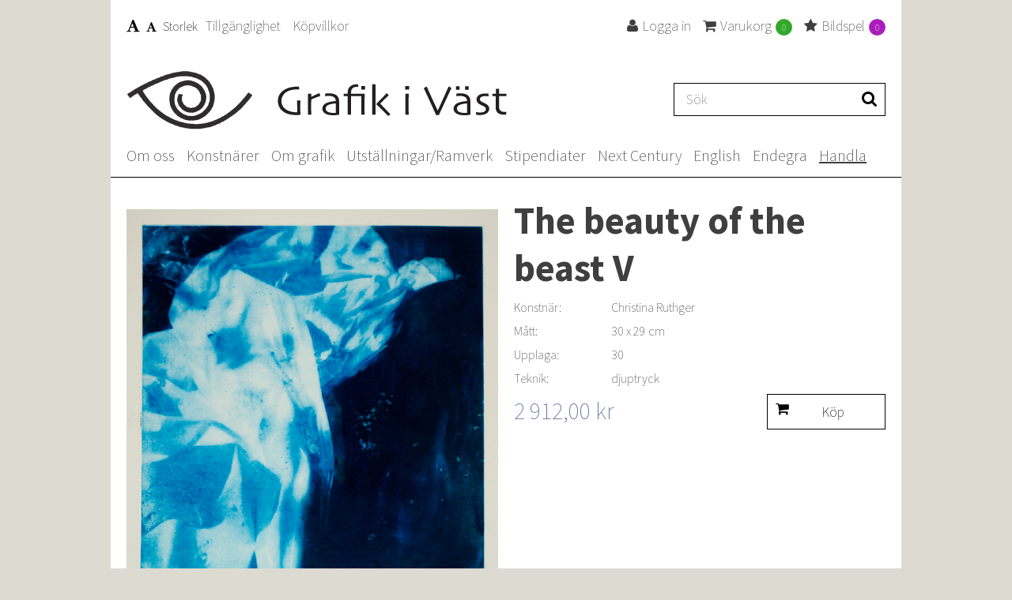

--- FILE ---
content_type: text/html;charset=utf-8
request_url: https://www.grafikivast.se/handla_grafik/the-beauty-of-the-beast-v-210224/
body_size: 4915
content:
<!doctype html>
<!--[if lt IE 7]>
<html class="no-js ie6 oldie" lang="sv"> <![endif]-->
<!--[if IE 7]>
<html class="no-js ie7 oldie" lang="sv"> <![endif]-->
<!--[if IE 8]>
<html class="no-js ie8 oldie" lang="sv"> <![endif]-->
<!--[if IE 9]>
<html class="no-js ie9 oldie" lang="sv"> <![endif]-->
<!--[if gt IE 9]><!-->
<html class="no-js" lang="sv"> <!--<![endif]-->
<head>
    <meta charset="utf-8">
    <meta http-equiv="X-UA-Compatible" content="IE=edge,chrome=1">
    <title>The beauty of the beast V - Grafik i Väst</title><meta name="description" content="Grafik i Väst"><meta name="keywords" content="">            <meta itemprop="name" content="Grafik i Väst">
                    <meta itemprop="description" content="Grafik i Väst">
                    <meta itemprop="image" content="https%3A%2F%2Fwww.grafikivast.se%3A443%2Fimages%2Fapple-touch-icon-114x114.png">
                <meta name="twitter:card" content="summary">

                    <meta name="twitter:site" content="Grafik i Väst">
                    <meta name="twitter:title" content="The beauty of the beast V">
                    <meta name="twitter:description" content="Grafik i Väst">
                    <meta name="twitter:image" content="https%3A%2F%2Fwww.grafikivast.se%3A443%2Fimages%2Fapple-touch-icon-114x114.png">
        <meta property="og:title" content="The beauty of the beast V"/>
<meta property="og:type" content="article"/>
<meta property="og:url" content="https%3A%2F%2Fwww.grafikivast.se%3A443%2Fhandla_grafik%2Fthe-beauty-of-the-beast-v-210224%2F"/>
<meta property="og:image" content="https%3A%2F%2Fwww.grafikivast.se%3A443%2Fimages%2Fapple-touch-icon-114x114.png"/>
<meta property="og:description" content="Grafik i Väst"/>
<link rel="alternate" type="application/rss+xml" title="RSS News Feed" href="https://www.grafikivast.se:443/feed/"><link rel="search" type="application/opensearchdescription+xml" href="/opensearch_101.xml" title="Search"><meta name="msapplication-config" content="none"><script>var dataLayer = []; var productName = ''</script><meta name="generator" content="Agera e-handel">    <meta name="google-site-verification" content="J3H6WzJ_LLyWgKi-LC-qWVI0QhK9clmbSl7UxndK0y8" />
    <meta name="viewport" content="width=device-width,initial-scale=1">

    <script src="/js/modernizr.js"></script>
    <link rel="stylesheet" href="/css/pinch.css">
    <link rel="stylesheet" href="//maxcdn.bootstrapcdn.com/font-awesome/4.3.0/css/font-awesome.min.css">
    <link rel="stylesheet" type="text/css" media="all" href="/css/style.css?f8c1b8a8"/>
    <link href='//fonts.googleapis.com/css?family=Source+Sans+Pro:200,700' rel='stylesheet' type='text/css'>
</head>

<body class="product-210224 product">
<script>
    try {
        if (sessionStorage.getItem('largeText') === '1') document.body.classList.add('largeText');
    } catch (e) {}
</script>
<div id="fb-root"></div>
<div id="container" class="col-sm-12">
    <nav class="mobile">
        <i id="navigation" class="fa fa-bars">Meny</i>

        <div class="mobile-wrapper">
            <ul><li class="menu-item-104 menu-depth-1 has-children"><a href="/om-oss/" >Om oss</a><ul><li class="menu-item-144 menu-depth-2 has-parent"><a href="/styrelse-och-andra/" >Styrelse och andra...</a></li><li class="menu-item-141 menu-depth-2 has-parent"><a href="/var-finns-vi/" >Var finns vi?</a></li><li class="menu-item-142 menu-depth-2 has-parent"><a href="/grafik-i-vasts-vanner/" >Grafik i Västs vänner</a></li><li class="menu-item-140 menu-depth-2 has-parent"><a href="/kop-grafik-hos-giv/" >Köp grafik hos GiV</a></li><li class="menu-item-143 menu-depth-2 has-parent"><a href="/ansokan-om-medlemskap/" >Ansökan om medlemskap</a></li><li class="menu-item-145 menu-depth-2 has-parent"><a href="/application-for-membership/" >Application for membership</a></li><li class="menu-item-153 menu-depth-2 has-parent"><a href="/ann-margret-lindells-stipendium/" >Ann-Margret Lindells stipendium</a></li><li class="menu-item-164 menu-depth-2 has-parent"><a href="/big-print-at-kkv-bohuslan/" >Big Print at KKV Bohuslän</a></li></ul></li><li class="menu-item-115 menu-depth-1"><a href="/konstnarer/" >Konstnärer</a></li><li class="menu-item-114 menu-depth-1 has-children"><a href="/om-grafik/" >Om grafik</a><ul><li class="menu-item-116 menu-depth-2 has-parent"><a href="/om-grafik/hogtryck/" >högtryck</a></li><li class="menu-item-117 menu-depth-2 has-parent"><a href="/om-grafik/djuptryck/" >djuptryck</a></li><li class="menu-item-118 menu-depth-2 has-parent"><a href="/om-grafik/plantryck/" >plantryck</a></li><li class="menu-item-119 menu-depth-2 has-parent"><a href="/om-grafik/genomtryck/" >genomtryck</a></li><li class="menu-item-126 menu-depth-2 has-parent"><a href="/om-grafik/artists-books/" >artist books</a></li><li class="menu-item-127 menu-depth-2 has-parent"><a href="/om-grafik/kvalitetsutskrifter/" >kvalitetsutskrifter</a></li><li class="menu-item-128 menu-depth-2 has-parent"><a href="/om-grafik/blandteknik/" >blandteknik</a></li><li class="menu-item-159 menu-depth-2 has-parent"><a href="https://www.youtube.com/watch?v=fylOAmKhjks" target="_blank">Panelsamtal om grafikens roll idag</a></li></ul></li><li class="menu-item-111 menu-depth-1"><a href="https://ramverk.se/" target="_blank">Utställningar/Ramverk</a></li><li class="menu-item-133 menu-depth-1"><a href="/stipendiater/" >Stipendiater</a></li><li class="menu-item-107 menu-depth-1 has-children"><a href="/next-century/" >Next Century</a><ul><li class="menu-item-147 menu-depth-2 has-parent"><a href="/info-pa-svenska/" >Info på Svenska</a></li><li class="menu-item-149 menu-depth-2 has-parent"><a href="/info-in-english/" >Info in English</a></li><li class="menu-item-150 menu-depth-2 has-parent"><a href="/bilder-images/" >Bilder / Images</a></li><li class="menu-item-170 menu-depth-2 has-parent"><a href="/overall-nc-movie/" >Overall NC movie</a></li></ul></li><li class="menu-item-109 menu-depth-1"><a href="/about-us/" >English</a></li><li class="menu-item-120 menu-depth-1"><a href="/endegra/" >Endegra</a></li><li class="menu-item-102 menu-depth-1 active"><a href="/handla_grafik/" >Handla</a></li></ul><ul><li class="menu-item-login menu-depth-1"><a href="/login/" ><i class="fa fa-user"></i>Logga in</a></li><li class="menu-item-checkout menu-depth-1"><a href="/varukorg/" ><i class="fa fa-shopping-cart"></i>Varukorg<span class="label checkout-label">0</span></a></li><li class="menu-item-slide-show menu-depth-1"><a href="https://www.grafikivast.se:443/bildspel/" title="Bildspel"><i class="fa fa-star"></i>Bildspel<span class="label slide-show-label">0</span></a></li></ul><ul class="left"><li class="menu-item-135 menu-depth-1"><a href="/tillganglighet/" >Tillgänglighet</a></li><li class="menu-item-138 menu-depth-1"><a href="/kopa-grafik/" >Köpvillkor</a></li><li class="menu-item-member-info menu-depth-1"><a href="https://www.grafikivast.se:443/mina-sidor/medlemsinfo/" title=" "> </a></li></ul>        </div>
    </nav>
    <nav class="top-nav">
        <div class="font-size">
            <button id="change-font-size" class="change-size"><i class="fa fa-font big"></i><i
                    class="fa fa-font small"></i>Storlek
            </button>
        </div>
        <ul class="left"><li class="menu-item-135 menu-depth-1"><a href="/tillganglighet/" >Tillgänglighet</a></li><li class="menu-item-138 menu-depth-1"><a href="/kopa-grafik/" >Köpvillkor</a></li><li class="menu-item-member-info menu-depth-1"><a href="https://www.grafikivast.se:443/mina-sidor/medlemsinfo/" title=" "> </a></li></ul><ul><li class="menu-item-login menu-depth-1"><a href="/login/" ><i class="fa fa-user"></i>Logga in</a></li><li class="menu-item-checkout menu-depth-1"><a href="/varukorg/" ><i class="fa fa-shopping-cart"></i>Varukorg<span class="label checkout-label">0</span></a></li><li class="menu-item-slide-show menu-depth-1"><a href="https://www.grafikivast.se:443/bildspel/" title="Bildspel"><i class="fa fa-star"></i>Bildspel<span class="label slide-show-label">0</span></a></li></ul>    </nav>
    <header role="banner" id="header">

        <hgroup>
            <a href="https://www.grafikivast.se:443/" rel="home">
                <img src="/images/logo.png" alt="Grafik i Väst">
            </a>
        </hgroup>

        <div id="search_container">
	<form id="searchForm" action="https://www.grafikivast.se:443/search/" method="get">
		<input type="text" name="q" id="sokinput" placeholder="Sök"  value="" size="20">
		<button id="searchbutton" title="Sök här på artiklar eller artikelgrupper" type="submit" alt="search" ><i class="fa fa-search"></i></button>
	</form>
</div>

    </header>

    <nav role="navigation" class="primary">
        <ul><li class="menu-item-104 menu-depth-1 has-children"><a href="/om-oss/" >Om oss</a><ul><li class="menu-item-144 menu-depth-2 has-parent"><a href="/styrelse-och-andra/" >Styrelse och andra...</a></li><li class="menu-item-141 menu-depth-2 has-parent"><a href="/var-finns-vi/" >Var finns vi?</a></li><li class="menu-item-142 menu-depth-2 has-parent"><a href="/grafik-i-vasts-vanner/" >Grafik i Västs vänner</a></li><li class="menu-item-140 menu-depth-2 has-parent"><a href="/kop-grafik-hos-giv/" >Köp grafik hos GiV</a></li><li class="menu-item-143 menu-depth-2 has-parent"><a href="/ansokan-om-medlemskap/" >Ansökan om medlemskap</a></li><li class="menu-item-145 menu-depth-2 has-parent"><a href="/application-for-membership/" >Application for membership</a></li><li class="menu-item-153 menu-depth-2 has-parent"><a href="/ann-margret-lindells-stipendium/" >Ann-Margret Lindells stipendium</a></li><li class="menu-item-164 menu-depth-2 has-parent"><a href="/big-print-at-kkv-bohuslan/" >Big Print at KKV Bohuslän</a></li></ul></li><li class="menu-item-115 menu-depth-1"><a href="/konstnarer/" >Konstnärer</a></li><li class="menu-item-114 menu-depth-1 has-children"><a href="/om-grafik/" >Om grafik</a><ul><li class="menu-item-116 menu-depth-2 has-parent"><a href="/om-grafik/hogtryck/" >högtryck</a></li><li class="menu-item-117 menu-depth-2 has-parent"><a href="/om-grafik/djuptryck/" >djuptryck</a></li><li class="menu-item-118 menu-depth-2 has-parent"><a href="/om-grafik/plantryck/" >plantryck</a></li><li class="menu-item-119 menu-depth-2 has-parent"><a href="/om-grafik/genomtryck/" >genomtryck</a></li><li class="menu-item-126 menu-depth-2 has-parent"><a href="/om-grafik/artists-books/" >artist books</a></li><li class="menu-item-127 menu-depth-2 has-parent"><a href="/om-grafik/kvalitetsutskrifter/" >kvalitetsutskrifter</a></li><li class="menu-item-128 menu-depth-2 has-parent"><a href="/om-grafik/blandteknik/" >blandteknik</a></li><li class="menu-item-159 menu-depth-2 has-parent"><a href="https://www.youtube.com/watch?v=fylOAmKhjks" target="_blank">Panelsamtal om grafikens roll idag</a></li></ul></li><li class="menu-item-111 menu-depth-1"><a href="https://ramverk.se/" target="_blank">Utställningar/Ramverk</a></li><li class="menu-item-133 menu-depth-1"><a href="/stipendiater/" >Stipendiater</a></li><li class="menu-item-107 menu-depth-1 has-children"><a href="/next-century/" >Next Century</a><ul><li class="menu-item-147 menu-depth-2 has-parent"><a href="/info-pa-svenska/" >Info på Svenska</a></li><li class="menu-item-149 menu-depth-2 has-parent"><a href="/info-in-english/" >Info in English</a></li><li class="menu-item-150 menu-depth-2 has-parent"><a href="/bilder-images/" >Bilder / Images</a></li><li class="menu-item-170 menu-depth-2 has-parent"><a href="/overall-nc-movie/" >Overall NC movie</a></li></ul></li><li class="menu-item-109 menu-depth-1"><a href="/about-us/" >English</a></li><li class="menu-item-120 menu-depth-1"><a href="/endegra/" >Endegra</a></li><li class="menu-item-102 menu-depth-1 active"><a href="/handla_grafik/" >Handla</a></li></ul>    </nav>


    

        <div class="content">
        <div role="main" class="product-210224 product">
            <div id="product_page_wrapper" class="clearfix">


    
        <article role="article">
                        <div id="product_detail_container">

                <div class="product_images col-45" id="product_images">
                    <span>Klicka för att förstora bilden</span>
                    
<figure class=product_image_zoom>
    <img src="https://www.grafikivast.se:443/media/600x600_scale/bilder/2021-06-08/210224.jpg" alt="" title="The beauty of the beast V" width="600" height="644"></figure>

<div class="lightBox">
    <div class="image-container" style="height: 90%;">
        <img src="/media/content/bilder/2021-06-08/210224.jpg" class="pinchZoom">
    </div>
</div>

                </div>

                <div id="product_details" class="col-45">
                    <header id="products_header">
                        <h1 id="rubrik">The beauty of the beast V</h1>
                    </header>
                    <div class="product-info">

            <p class="info">
            <span class="label">Konstnär:</span>
            <span class="info">Christina Ruthger</span>
        </p>
    
            <p class="info">
            <span class="label">Mått:</span>
            <span class="info">
                30 x 29                                cm
            </span>
        </p>
    
    <p class="info">
        <span class="label">Upplaga:</span>
        <span class="info">30</span>
    </p>

                                <p class="info">
                    <span class="label">Teknik:</span>
                <span class="info">
                djuptryck                </span>
                </p>
                                                            </div>

                    
                    <div class="ingress">
                                            </div>

                    <div class="product_price">
	
		
			<span class="pris_exkl_moms hidden pris_ordinary">
				2 912,00<span class="valuta"> kr</span>			</span>
			<span class="pris_inkl_moms pris_ordinary">
				2 912,00<span class="valuta"> kr</span>			</span>

			
		
	</div>
                    <form method="post" action="" class="buyform">
	<div class="buy-button-wrapper">
		<button type="submit" name="kop" alt="Köp" class="buy-button">
			<i class="fa fa-shopping-cart"></i><span class="buy-button-text" data-buy-text="Köp" data-loading-text="Laddar…" data-bought-text="Köpt">
				Köp			</span>
		</button>
	</div>
	<input type="hidden" name="artikelkod" id="artikelkod" value="210224">
	<input type="hidden" name="-action" value="addToCart">

</form>

<div class="alert alert-error alert-buy-error error_container">
	Ett fel inträffade när produkten skulle läggas till i varukorgen</div>

                    <div class="product_text" id="product_text">
                                            </div>

                </div>

                <div class="product_extras" id="product_extras">
                    

                </div>
            </div>

        </article>

        
    </div>
        </div>
                    </div>
    <footer id="footer" role="contentinfo">

        <div class="legal">
            <div class="share">
                <div class="fb-like" data-href="https://www.facebook.com/Grafik-i-V%C3%A4st-Gallery-261865003852222/" data-layout="button" data-action="like" data-show-faces="false" data-share="false"></div>
                <a href="https://www.facebook.com/Grafik-i-V%C3%A4st-Gallery-261865003852222/" target="_blank">Grafik i Väst på Facebook</a>
            </div>

            <p>Konstverken på denna hemsida skyddas av upphovsrätt enligt upphovsrättslagen (SFS 1960:729). Skyddet innebär att konstverken inte får kopieras, återges eller tillgängliggöras för allmänhet utan tillstånd från rättighetshavaren.Exempel på nyttjanden som kräver tillstånd är kopiering av konstverket till webb-sida, till interna nätverk eller annat tillgängliggörande eller mångfaldigande av verket, oavsett metod.För mer information: <a href="http://www.bus.se">www.bus.se</a></p>
        </div>

        <div class="row">
            <div class="row-wrap">
                <div class="col-33 fnt-bold">
                    <i class="fa fa-clock-o fa-3x"></i>

                    <div class="float-right">
                        <h2>Öppettider</h2>

                        <p>tisdag-torsdag 12-18<br>fredag-söndag 12-16<br>Övrig tid efter överenskommelse</p>
                    </div>
                </div>
                <div class="col-33 fnt-bold">
                    <i class="fa fa-phone fa-3x"></i>

                    <div class="float-right">
                        <h2>Kontaktuppgifter</h2>

                        <p>Storgatan 20, 411 38 Göteborg,<br>Tel: 070-018 18 73<br>e-post: giv@ramverk.se<br><br>Org.nr 857206-5491<br>PG 496281-7; BG 5853-8190<br>Swish 123 259 2160</p>
                    </div>
                </div>
                <div class="col-33">
                    <i class="fa fa-envelope-o fa-3x"></i>

                    <div class="float-right">
                        <h2>Nyhetsbrev</h2>

                        <p>Prenumerera på vårt nyhetsbrev så får du aktuell information om ny grafik, utställningar mm</p>
                        <form action="https://www.grafikivast.se:443/newsletter/" method="post" id="newsletter_form">

	
	<fieldset>
		<div class="form-holder">
			<input type="email" name="form[email]" id="form_email" value="" class="" required="required" placeholder="Din e-postadress">
			<button class="button" type="submit"><i class="fa fa-check-circle-o"></i></button>
		</div>
	</fieldset>
		        <label for="form__token">
                                </label>
            <input type="hidden" name="form[_token]"
               id="form__token"
               value="29061a.BRC1-h1UtWz1BcmKTaD8-KD4N-B4OS3GGXO3eTArGiQ.fyXfz0sSgS-0PKHiCZiMlvO-Z6MgdEGIThn_KXZxeGJLX9aAZQ7XLaJkpg"
               class=""
                        > <br>
    </form>                    </div>
                </div>
            </div>
            <div class="clear"></div>
        </div>

        <p class="credits">
            Grafik i Väst medfinansieras av Västra Götalandsregionen med ett långsiktigt verksamhetsstöd och för en stark regional roll.        </p>

        <div class="footer-wrapper">

            <div class="col-33 vastra">

            </div>

            <div class="col-33 kultur">

            </div>

        </div>
        <p class="montania"> - Grafik i Väst kör <a href='http://www.montania.se/produkter/e-handel-i-affarssystemet/'>Agera Ehandel</a> version 4.1.6 från <a href='http://www.montania.se'>Montania System AB</a></p>
    </footer>
</div>
<script>var ae_string={"gaProductDetail":{"name":"The beauty of the beast V","id":"210224","price":2912,"category":"EJ_GRUPP"},"GaBasket":[],"checkoutUrl":"https:\/\/www.grafikivast.se:443\/varukorg\/","ajax_url":"ajax"}</script><script type="text/javascript">  (function(i,s,o,g,r,a,m){i['GoogleAnalyticsObject']=r;i[r]=i[r]||function(){  (i[r].q=i[r].q||[]).push(arguments)},i[r].l=1*new Date();a=s.createElement(o),  m=s.getElementsByTagName(o)[0];a.async=1;a.src=g;m.parentNode.insertBefore(a,m)  })(window,document,'script','//www.google-analytics.com/analytics.js','ga');  ga('create', 'UA-16275319-30', 'auto');  ga('send', 'pageview');</script>

    <script src="/js/vendor.js?f8c1b8a8"></script>
    <script src="/js/main.js?f8c1b8a8"></script>
    <script src="//connect.facebook.net/sv_SE/sdk.js#xfbml=1&version=v2.5" async></script>
</body>
</html>


--- FILE ---
content_type: text/css
request_url: https://www.grafikivast.se/css/style.css?f8c1b8a8
body_size: 13265
content:
/*! Agera e-handel checkout v4.1.6 - (c) Montania System AB - www.montania.se *//*! fancyBox v2.1.5 fancyapps.com | fancyapps.com/fancybox/#license */.fancybox-image,.fancybox-inner,.fancybox-nav,.fancybox-nav span,.fancybox-outer,.fancybox-skin,.fancybox-tmp,.fancybox-wrap,.fancybox-wrap iframe,.fancybox-wrap object{padding:0;margin:0;border:0;outline:0;vertical-align:top}.fancybox-wrap{position:absolute;top:0;left:0;z-index:8020}.fancybox-inner,.fancybox-outer,.fancybox-skin{position:relative}.fancybox-skin{background:#f9f9f9;color:#444;text-shadow:none;-webkit-border-radius:4px;-moz-border-radius:4px;border-radius:4px}.fancybox-opened{z-index:8030}.fancybox-opened .fancybox-skin{-webkit-box-shadow:0 10px 25px rgba(0,0,0,.5);-moz-box-shadow:0 10px 25px rgba(0,0,0,.5);box-shadow:0 10px 25px rgba(0,0,0,.5)}.fancybox-inner{overflow:hidden}.fancybox-type-iframe .fancybox-inner{-webkit-overflow-scrolling:touch}.fancybox-error{color:#444;font:14px/20px "Helvetica Neue",Helvetica,Arial,sans-serif;margin:0;padding:15px;white-space:nowrap}.fancybox-iframe,.fancybox-image{display:block;width:100%;height:100%}.fancybox-image{max-width:100%;max-height:100%}#fancybox-loading,.fancybox-close,.fancybox-next span,.fancybox-prev span{background-image:url(/public/images/fancybox2/fancybox_sprite.png)}#fancybox-loading{position:fixed;top:50%;left:50%;margin-top:-22px;margin-left:-22px;background-position:0 -108px;opacity:.8;cursor:pointer;z-index:8060}.fancybox-close,.fancybox-nav,.fancybox-nav span{cursor:pointer;z-index:8040}#fancybox-loading div{width:44px;height:44px;background:url(/public/images/fancybox2/fancybox_loading.gif) center center no-repeat}.fancybox-close{position:absolute;top:-18px;right:-18px;width:36px;height:36px}.fancybox-nav{position:absolute;top:0;width:40%;height:100%;text-decoration:none;background:url(/public/images/fancybox2/blank.gif);-webkit-tap-highlight-color:transparent}.fancybox-prev{left:0}.fancybox-next{right:0}.fancybox-nav span{position:absolute;top:50%;width:36px;height:34px;margin-top:-18px;visibility:hidden}.fancybox-prev span{left:10px;background-position:0 -36px}.fancybox-next span{right:10px;background-position:0 -72px}.fancybox-nav:hover span{visibility:visible}.fancybox-tmp{position:absolute;top:-99999px;left:-99999px;visibility:hidden;max-width:99999px;max-height:99999px;overflow:visible!important}.fancybox-lock,.fancybox-lock body{overflow:hidden!important}.fancybox-lock{width:auto}.fancybox-lock-test{overflow-y:hidden!important}.fancybox-overlay{position:absolute;top:0;left:0;overflow:hidden;display:none;z-index:8010;background:url(/public/images/fancybox2/fancybox_overlay.png)}.fancybox-overlay-fixed{position:fixed;bottom:0;right:0}.fancybox-lock .fancybox-overlay{overflow:auto;overflow-y:scroll}.fancybox-title{visibility:hidden;font:400 13px/20px "Helvetica Neue",Helvetica,Arial,sans-serif;position:relative;text-shadow:none;z-index:8050}.fancybox-opened .fancybox-title{visibility:visible}.fancybox-title-float-wrap{position:absolute;bottom:0;right:50%;margin-bottom:-35px;z-index:8050;text-align:center}.fancybox-title-float-wrap .child{display:inline-block;margin-right:-100%;padding:2px 20px;background:0 0;background:rgba(0,0,0,.8);-webkit-border-radius:15px;-moz-border-radius:15px;border-radius:15px;text-shadow:0 1px 2px #222;color:#FFF;font-weight:700;line-height:24px;white-space:nowrap}.fancybox-title-outside-wrap{position:relative;margin-top:10px;color:#fff}.fancybox-title-inside-wrap{padding-top:10px}.fancybox-title-over-wrap{position:absolute;bottom:0;left:0;color:#fff;padding:10px;background:#000;background:rgba(0,0,0,.8)}@media only screen and (-webkit-min-device-pixel-ratio:1.5),only screen and (min--moz-device-pixel-ratio:1.5),only screen and (min-device-pixel-ratio:1.5){#fancybox-loading,.fancybox-close,.fancybox-next span,.fancybox-prev span{background-image:url(/public/images/fancybox2/fancybox_sprite@2x.png);background-size:44px 152px}#fancybox-loading div{background-image:url(/public/images/fancybox2/fancybox_loading@2x.gif);background-size:24px 24px}}
#tooltip{position:absolute;z-index:3000;border:1px solid #111;background-color:#eee;padding:5px;opacity:.85}#tooltip div,#tooltip h3{margin:0}
header[role="banner"], nav[role="navigation"], aside[role="complementary"], #footer{
    /*display: none;*/
}
.clearboth {
    clear: both;
}
.hidden {
    display:none;
}
.center {
    text-align: center !important;
}
.right {
    text-align: right;
}
.left {
    text-align: left;
}
.noborder {
    border: none;
}
.alignleft img {
    float: left;
    margin-right: 10px;
}
.alignright img {
    float: right;
    margin-left: 10px;
}

fieldset {
    padding: 10px 10px 0 10px;
    margin: 0 10px 0 0;
}
fieldset legend {
    font-weight: bold;
}
fieldset label, fieldset input, fieldset textarea {
    margin-bottom: 5px;
}
fieldset label {
    text-align: left;
    width: 160px;
    float: left;
}
fieldset label.radio, fieldset label.checkbox {
    width: auto;
    float: none;
    vertical-align: top;
    display: block;
    margin: 1em 0;
}
label.error {
    float: right;
}
#fieldset_person {
    display: none;
}
label.error {
    position: absolute;
    color: #000;
    font: .9em/1.8 Arial,'Liberation Sans',FreeSans,sans-serif;
    font-weight: bold;
    width: auto;
    text-align: center;
    background-color: #EDF67D;
    border: solid 1px #EDDC8E;
    -webkit-border-radius: 3px;
    -moz-border-radius: 3px;
    -khtml-border-radius: 3px;
    border-radius: 3px;
    padding: 1px 5px;
}
.tooltip {
    color: #000;
    font: .9em/1.8 Arial,'Liberation Sans',FreeSans,sans-serif;
    font-weight: bold;
    width: auto;
    text-align: center;
    background-color: #EDF67D;
    border: solid 1px #EDDC8E;
    -webkit-border-radius: 3px;
    -moz-border-radius: 3px;
    -khtml-border-radius: 3px;
    border-radius: 3px;
    text-decoration: none !important;
}
fieldset .inputgroup { /* the inputgroup class is for checkboxes and radios */
    margin-left: 160px;
}
fieldset .inputgroup label, fieldset .inputgroup input { /* the inputgroup class is for checkboxes and radios */
    float: none !important;
    display: inline !important;
    width: auto !important;
}
fieldset br {
    clear: left;
}
/*
 Toppmeddelandet
 */
#msg_container {
    position:absolute;
    padding: 10px;
    background-color: #FCFFB8;
    border-bottom: 3px solid #EAEDA4;
    font-size: 1.3em;
    color:#6A6B68;
    text-align:center;
    display:none;
    float:left;
    clear:both;
    width:100%;
    margin:0;
    z-index:2;
}

#top_meny_container {
    position: relative;
}
#body_container {
    padding-top: 10px;
    z-index:-1000;
}

/*
 DROP DOWN MENY - TOPNAVIGATIONEN
 */
ul.top_nav li.navfloatRight {
    float:right;
    border:none;
    border-left:1px solid #eeeeee;
}
ul.top_nav {
    position: relative;
    margin: 0px;
    padding: 0px;
    list-style-type: none;
}
ul.top_nav ul {
    display: none;
}
ul.top_nav a, ul.top_nav a:active, ul.top_nav a:link, ul.top_nav a:visited {
    text-decoration: none;
}
ul.top_nav li {
    border-right:1px solid #eeeeee;
    float: left;
    cursor: pointer;
    white-space: nowrap;
}
/* -- Sub-Menus Styling -- */
ul.top_nav ul {
    position: absolute;
    display: none;
    list-style-type: none;
    margin: 0px;
    padding: 0px;
    z-index:2;
}
ul.top_nav ul li {
    float: none;
    margin: 0;
    padding: 0;
    text-align:left;
}
/*
 Slut - Topnav
 */

/*
 LEFT NAVIGATION
 */

#left ul ul ul {
    margin-left:10px;
}
#left .next_level {
    margin-left: 12px;
    margin-bottom: 5px;
}
#left a  {
    text-decoration: none;
}
#left a:link {
    text-decoration: none;
}
#left a:visited {
    text-decoration: none;
}
#left a:hover {
    text-decoration:underline;
}
/* Slut left nav */

#payex_supported_cards {
    float: left;
    margin: 0;
    padding: 0;
    display: inline;
    overflow: hidden;
    width:100%;
}
#payex_supported_cards li {
    margin-left: 5px;
    padding: 0;
    list-style: none;
    display: inline;
}
#smallbasket {
    position: absolute;
    z-index: 1000;
    top: 27px;
    left: 250px;
    display:none;
    width: 610px;
    padding: 10px;
}
#close_button_smallbasket {
    float:right;
    font-weight: bold;
}
#login_form_container {
    position: absolute;
    z-index: 999;
    top: 27px;
    left: 750px;
    display: none;
    width: 200px;
    height:210px;
    padding: 10px;
}
#close_button {
    font-weight: bold;
}
#small_login_top {
    text-align: right;
}
#main_content {
    min-height: 500px;
}
#product_list {
    width: 100%;
}
#show_order_lev_address {
    margin-right: 10px;
    float:left;
    width: 250px;
    padding: 10px;
}
#show_order_invoice_address {
    margin-right: 10px;
    float:left;
    width: 250px;
    padding: 10px;
}
#show_order_status {
    float:left;
    width: 100px;
    padding: 10px;
}
.preprice {
    margin: 5px 5px 5px 0;
    text-align: right;
}
.preprice_label {
}
.linethrough {
    text-decoration: line-through;
}
.related_article_height {
    height: 220px;
    width: 150px;
}
.product_cat_box {
    width: 95%;
    min-height: 110px;
    padding: 10px 10px 10px 10px;
    margin-bottom:5px;
}
.news_box {
    width: 95%;
    min-height: 130px;
    padding: 10px 10px 10px 10px;
}
#news_related p a {
    font-weight: bold;
}
.product_page_box {
    width: 95%;
    padding: 10px 10px 30px 10px;
    -moz-border-radius: 8px;
    -webkit-border-radius: 8px;
}
.product_detail_labels {
    float: left;
    width: 100px;
    margin-right: 10px;
    margin-bottom: 0;
}
/* Bara på produktsidan, ej i listan */
.search_product_ordinary_price {
    text-decoration: line-through;
    font-size: 90%;
}
.product_price_dom {
    margin: 2px 2px 2px 5px;
    padding-right: 2px;
}
.product_price_sidebar {
    margin-top: -2px;
    margin-right: 10px;
    margin-bottom: 5px;
}
.product_list_labels {
    font-size: 10px;
    padding-right: 10px;
    font-weight: normal;
}
.product_list_warehouse_labels {
    font-size: 10px;
    padding-right: 10px;
    font-weight: normal;
    float: left;
    text-align: left;
}
#product_list_controls {
    float: right;
}
.lagersaldo {
    vertical-align: text-bottom;
}
.products_table {
    width: 100%;
    margin:0;
}
.products_table tbody td {
    vertical-align: top;
}
.products_table tbody tr td#product_header {
    padding:0;
    margin:0;
}
.products_table tfoot td {
    padding: 5px 5px 10px 5px;
    vertical-align: top;
}
.products_table .noborder {
    border-top: none;
}
.products_table .product_ingess_detail {
    padding-top: 10px;
}
.products_table_addimg {
    vertical-align: middle;
    margin-top: -3px;
    padding-left: 15px;
}
.products_table_deleteimg {
    vertical-align: middle;
    margin-top: 3px;
}
.products_total {
    padding: 0 30px 10px 0;
    text-align: right;
}
.product_image img {
    margin-right:5px;
}
.product_image_small {
    width: 35px;
}
.small_thumb {
    float:left;
    margin:2px;
}
.small_thumb img {
    margin:0;
}

.checkout_table {
    width: 100%;
    margin-bottom: 2em;
}
.checkout_table thead tr th {
    padding-bottom:10px;
}
.checkout_table tbody td {
    border-top: 1px solid #c2c2c2;
    padding: 5px 5px 5px 5px;
    vertical-align: top;
}
.checkout_table tfoot td {
    border-top: 1px solid #c2c2c2;
    padding: 5px 5px 10px 5px;
    vertical-align: top;
}
.checkout_table .noborder {
    border-top: none;
}
.checkout_table_deleteimg {
    vertical-align: middle;
    margin-top: 3px;
}
#checkout_artno {
    width:80px;
}
#checkout_artdesc {
    width:150px;
}
#checkout_amount {
    width: 20px;
}
#checkout_price {
}
#checkout_sum {
}
.smallbasket_table_container {
}
.smallbasket_table_container form {
    margin:0;
    float:right;
}
.smallbasket_table {
    margin-bottom:10px;
    width: 100%;
}
.smallbasket_table thead {
    display:none;
}
.smallbasket_table tbody {
}
.smallbasket_table tfoot td {
    padding-top:15px;
    font-weight:bold;
    text-align:right;
}
.smallbasket_table tbody td {
    height:18px;
    padding:0 2px;
}
/*.smallbasket_table .dellink {
 position:relative;
 }
 .smallbasket_table .delbtn img {

 position:absolute;
 }*/
.smallbasket_table .delbtn img {
    margin-bottom:-4px;
}
.smallbasket_table .delbtn {
    width:15px;
}
.clear_large {
    margin: 0;
    padding: 0;
    clear:both;
    height: 20px;
}
.clear_small {
    margin:0;
    padding:0;
    clear:both;
    height:5px;
}
#loading, #tags_loading {
    display:none;
    margin-left: 5px;
}
#tags_loading {
    position:absolute;
    right:0px;
    top:0px;
    background-position:95%;
    width:70px;
}
.error_container {
    background-color: #D14646;
    color: #fff;
    font-weight: bold;
    border: 1px solid #B76666;
    padding: 5px;
    text-align: center;
}
.infopage_box p {
    margin-bottom: 0px;
}
#product_related {
    width: 600px;
    padding: 5px;
}
.border_top {
    border-top:1px solid #E2E2E2;
}
.border_right {
    border-right:1px solid #E2E2E2;
}
.devider {
    margin: 10px 0;
    border-top:1px solid #E2E2E2;
    height:2px;
}
.main_article td {
    vertical-align:bottom !important;
}
.main_article a {
    font-weight:bold;
}
.variant_indent td {
    border: none !important;
    padding: 0px 5px !important;
}
.variant_indent a {
    margin-left:10px !important;
}
.smallinput {
    margin-right: 2px;
    padding: 0;
}

#news_related li, #page_related li, #promo_related li, #article_related li {
    margin:0;
    list-style:none;
}

/*
 TAGGAR
 */
#tags {
    width: 570px;
}
#tags h4 {
    float:left;
    margin-top:5px;
    margin-right:5px;
    color:#000;
    font-size:12px;
    letter-spacing:normal;
}
button.tag {
    margin-right:5px;
    border:none;
    background-color: #DCDCDC;
    -moz-border-radius: 4px;
    -webkit-border-radius: 4px;
}
button.tag.checked {
    background-color: #4FA82D;
    color:#fff;
}
span.tag_icon {
    float:left;
    height:16px;
    margin-right:10px;
}
span.tag_icon img {
    margin-right:5px;
    float:left;
}
/*
 Startsidans artikelkampanjer
 */
.article_campaign {
    position:relative;
}
/* Ska fixa css på kampanjsidan */
.textblock .campaign span {
    color: #000;
}
.textblock .campaign a.image img {
    margin-right: 10px;
}
/* Slut CSS fix */

div.fixed_to_bottom {
    width:100%;
    position: absolute;
    bottom: 0;
}
div.fixed_to_bottom p {
    float:left;
}

/*
 Slut - startsidans artikelkampanjer
 */
/*
 Högerspaltens nyheter, artikellistan
 */
#latest_news {
    list-style:none;
}
.sidebar_articlelist {
    list-style:none;
}
/*
 slut -	Högerspaltens nyheter, artikellistan
 */
/*
 Textblocken
 */
.textblock .news img {
    padding:2px;
}
/*
 Brödsmulor
 */
#breadcrumbs {
    letter-spacing:normal;
    font-size:.9em;
    margin-bottom:5px;
}
.printme {
    float:right;
    padding-left:18px;
    background: url(/public/images/icons/printer_16.png) no-repeat;
}
#orderhistory_notifier {
    z-index: 9999;
}
.marked_for_removal {
    text-decoration: line-through;
}
.menu_header {
    padding-bottom:10px;
}
.cart_amount {
    width:20px;
}
#cart_form, #cart_form input {
    margin-top: 5px;
    float: none;
}
#invoice_history_data, #delivery_history_data {
    display: none;
}

#product_top_controls {
    list-style: none;
    float: right;
}
#product_top_controls li {
    float: left;
    height: 20px;
    line-height: 20px;
    margin: 0;
}
#order_delivery_address, #order_invoice_address {
    float: left;
    width: 50%;
    padding: 10px 0;
}
#order_delivery_address ul, #order_invoice_address ul {
    list-style: none;
    padding: 0;
    margin: 0;
}
#order_delivery_address ul li, #order_invoice_address ul li {
    margin: 0;
}

#order_links ul {
    margin-left: 0;
    padding-left: 0;
    list-style: none;
    margin-top: 0.5em;
}

.js #fb_login_link {
    display: none;
}
.notice {
    padding: 10px;
    margin: 10px 0;
}
.internal-error {
    position: absolute;
    left: 0;
    top: 0;
    width: 100%;
    background: #ccc;
}


.fb_button .fb_button_text, .fb_button_rtl .fb_button_text {
    background: url("http://static.ak.fbcdn.net/rsrc.php/v1/zL/r/FGFbc80dUKj.png") repeat scroll 0 0 #5F78AB;
    border-bottom: 1px solid #1A356E;
    border-top: 1px solid #879AC0;
    color: #FFFFFF;
    display: block;
    font-family: "lucida grande",tahoma,verdana,arial,sans-serif;
    font-weight: bold;
    margin: 1px 1px 0 21px;
    padding: 2px 6px 3px;
    text-shadow: none;
}
.fb_button_medium, .fb_button_medium_rtl {
    background-position: left -188px;
    font-size: 11px;
    line-height: 14px;
}
.fd_link {
    cursor: pointer;
    float: right;
}

[role='main'] img {
    max-width: 100%;
    height: auto;
    width: auto;
}

#advBrowserWarning {
    display: none;
}

.ie6 #advBrowserWarning {
    display: block;
}

/**
 * 	Order history
 */

.orderhistory-top-controls {
    float: right;
}
.orderhistory-list header {
    margin-bottom: 10px;
}
.orderhistory-list-table, .orderhistory-details-table {
    width: 100%;
}
.orderhistory-list-table th {
    text-align: left;
    background-color: #eee;
}
.orderhistory-list-table th.right {
    text-align: right;
}
.orderhistory-list-table td, .orderhistory-list-table th {
    padding: 2px 5px;
}
.orderhistory-list-table td {
    border-top: solid 1px #ccc;
    border-bottom: solid 1px #ccc;
}
.orderhistory-list-table tr.order-details > td {
    border-left: solid 1px #ccc;
    border-right: solid 1px #ccc;
    padding: 10px;
}
.orderhistory-list-table .order-row td {
    cursor: pointer;
}
.orderhistory-details-table {
    font-size: 0.85em;
}
.orderhistory-details-wrapper.orderhistory-details-collapsed {
    display: none;
    height: 0;
    overflow: hidden;
    -webkit-transition: height 1s ease-in;
}
.orderhistory-details-wrapper {
    height: 100%;
    -webkit-transition: height 1s ease-in;
}

.orderhistory-details-wrapper dl {
    float: left;
    width: 50%;
    margin: 10px 0 0 0;
}
.orderhistory-details-wrapper dt {
    font-weight: bold;
    float: left;
    clear: left;
    width: 40%;
    margin: 0 0 5px 0;
}
.orderhistory-details-wrapper dd {
    width: 60%;
    float: left;
    margin: 0 0 5px 0;
}
#order_information {
    clear: both;
}


#accept_terms_label {
    float: none;
}

article.page.list {
    border-bottom: 1px solid #E2E2E2;
    margin-bottom: 1em;
    padding-bottom: 1em;
}
article.page.list:last-of-type {
    border: none;
}
article.page time {
    font-size: 85%;
    margin-bottom: 0.5em;
    display: block;
}
article.page footer {
    margin-top: 1em;
}

#editprofileform fieldset {
    margin: 20px 0;
}


/**
 * Interest form
 */

.product_interest {
    background: #f8f8f8;
    padding: 10px;
}

.product_interest form {
    padding: 20px 10px 10px 10px;
}

.product_interest label {
    margin-right: 10px;
}

.product_interest .button {
    margin-top: 10px;
}


/**
 * My pages
 */

nav.nav-my-pages > ul {
    margin: 0;
    padding: 0;
    list-style-type: circle;
    padding-left: 20px;
}


/**
 * Info icon
 */

.info-icon {
    border: 1px solid;
    border-radius: 16px;
    display: inline-block;
    width: 16px;
    height: 16px;
    text-align: center;
}

.clearfix:before,
.clearfix:after {
    content: " "; /* 1 */
    display: table; /* 2 */
}

.clearfix:after {
    clear: both;
}

#order_delivery_info{
    display: none;
}

/* IPAD */
@media (max-width: 768px){
    .content{
        width: 100% !important;
    }
}
/* Mobile */
@media (max-width: 450px) {
    /*Register*/
    .register{
        width: 100% !important;
        padding-left: 10px;
    }
    fieldset legend {
        margin-bottom: 5px;
    }
    fieldset .inputgroup{
        margin-left: 0 !important;
        margin-bottom: 10px;
    }
    fieldset label{
        width: 90%;
    }
    fieldset input, fieldset select{
        margin-bottom: 10px;
    }

    /*My pages*/
    div[role='main']{
        width: 100% !important;
    }


    /*Detail order, order list*/

    td.no-mobile, th.no-mobile{
        display: none;
    }
    td.center{
        text-align: left !important;
    }
    .orderhistory-details-wrapper dl{
        width: 75%;
    }
    .orderhistory-details-wrapper table,
    .orderhistory-details-wrapper thead,
    .orderhistory-details-wrapper tbody,
    .orderhistory-details-wrapper td,
    .orderhistory-details-wrapper th,
    .orderhistory-details-wrapper tr
    {
        display: block;
    }
    .orderhistory-details-wrapper thead tr{
        position: absolute;
        top: -9999px;
        left: -9999px;
    }
    .orderhistory-details-wrapper td{
        /* Behave  like a "row" */
        border: none;
        border-bottom: 1px solid #eee;
        position: relative;
        padding-left: 50%;
        white-space: normal;
        text-align:left;
    }
    .orderhistory-details-wrapper td.last{
        border-bottom: 2px solid #eee;
        padding-bottom: 1.5em;
    }
    .orderhistory-details-wrapper td.first, .orderhistory-details-wrapper th.first{
        padding-top: 1em;
    }
    .orderhistory-details-wrapper td:before{
        /* Now like a table header */
        position: absolute;
        /* Top/left values mimic padding */
        top: 6px;
        left: 6px;
        width: 45%;
        padding-right: 10px;
        white-space: nowrap;
        text-align:left;
        font-weight: bold;
    }
    .orderhistory-details-wrapper td:before {
        content: attr(data-title);
    }

    #order_invoice_address{
        clear: both;
    }
    #order_dates{
        clear: both;
    }

    #order_delivery_info{
        clear: both;
        display: block;
    }



}
@charset "UTF-8";
#app .image-list, #app .delivery-methods {
  margin: 0;
  padding: 0;
  list-style: none;
}
#app .image-list > li, #app .delivery-methods > li {
  min-height: 32px;
  margin-bottom: 0.5em;
}
#app .image-list .image, #app .delivery-methods .image {
  display: inline-block;
  width: 60px;
  margin-right: 1em;
}
#app img {
  max-width: 100%;
  height: auto;
}
#app * {
  box-sizing: border-box;
}
#app .wide {
  width: 70%;
  float: left;
}
@media (max-width: 450px) {
  #app .wide {
    width: auto;
    float: none;
  }
}
#app .narrow {
  width: 30%;
  float: left;
}
#app .narrow.narrow-after {
  float: right;
}
@media (max-width: 450px) {
  #app .narrow {
    width: auto;
    float: none !important;
  }
}
#app section {
  clear: both;
  padding: 1em 0 3em 0;
  *zoom: 1;
}
#app section:last-of-type {
  border-bottom: none;
}
#app section:before, #app section:after {
  content: "";
  display: table;
}
#app section:after {
  clear: both;
}
#app .two-columns {
  width: 50%;
  float: left;
  padding-right: 2em;
}
@media (max-width: 450px) {
  #app .two-columns {
    width: 100%;
    float: none;
    padding-right: 0;
  }
}
#app .mobile-only {
  visibility: hidden;
  position: absolute;
  top: -9999px;
  left: -9999px;
}
@media (max-width: 450px) {
  #app .hide-mobile {
    visibility: hidden;
    position: absolute;
    top: -9999px;
    left: -9999px;
  }
  #app .mobile-only {
    visibility: visible;
    position: static;
    top: 0;
    left: 0;
  }
}
#app .narrow {
  color: #777;
}
#app table.cart {
  width: 100%;
}
#app table.cart .loading-spinner {
  float: right;
}
#app table.cart td {
  padding: 0.5em 0;
}
#app table.cart th {
  border-bottom: solid 1px #bbb;
  color: #777;
  font-weight: normal;
}
#app table.cart .cart-id, #app table.cart .cart-name {
  text-align: left;
}
#app table.cart .cart-quantity, #app table.cart .cart-price, #app table.cart .cart-total, #app table.cart .cart-discount, #app table.cart .cart-item-total {
  text-align: right;
}
#app table.cart .cart-total {
  font-weight: bold;
}
#app table.cart .cart-quantity input {
  width: 40px;
  padding: 0.3em;
  border: solid 1px #bbb;
  text-align: right;
  -webkit-appearance: textfield;
  -moz-appearance: textfield;
}
#app table.cart .cart-quantity input::-webkit-inner-spin-button, #app table.cart .cart-quantity input::-webkit-outer-spin-button {
  -webkit-appearance: none;
}
#app table.cart .cart-remove {
  padding-left: 1em;
  width: 50px;
}
#app table.cart .cart-remove button {
  border: none;
  background: none;
  padding: 0 0;
  margin: 0;
  font-size: 21px;
  margin-top: -3px;
  color: #c80000;
  text-shadow: 1px 0 0 #ddd;
}
#app table.cart .cart-back {
  text-align: center;
}
#app table.cart tbody td {
  border-bottom: solid 1px #f1f1f1;
}
#app table.cart tbody tr:last-of-type td {
  border-bottom: none;
}
#app table.cart tfoot td {
  border-top: solid 1px #bbb;
}
#app .cart-information {
  text-align: center;
  margin: 1em 0;
}
#app .cart-back.mobile-only {
  margin-top: 1em;
  text-align: center;
}
#app .order-total .total {
  color: #000;
  font-size: 1.75em;
  font-weight: bold;
  margin-bottom: 0.5em;
}
#app .order-total .vat {
  color: #777;
}
@media (max-width: 450px) {
  #app .order-total {
    margin-top: 2em;
    text-align: center;
  }
}
#app .form-row {
  display: block;
  padding: 0.25em 0;
  *zoom: 1;
}
#app .form-row input:-ms-input-placeholder {
  color: #abafab;
}
#app .form-row label {
  display: block;
  float: left;
  width: 10%;
  min-height: 28px;
  line-height: 28px;
  color: #777;
}
@media (max-width: 450px) {
  #app .form-row label {
    width: auto;
    float: none;
  }
}
#app .form-row label.inline {
  width: auto;
  display: inline-block;
  float: none;
  margin-right: 1em;
  vertical-align: top;
}
#app .form-row label.inline span {
  vertical-align: top;
}
#app .form-row .controls, #app .form-row .extra {
  float: left;
  padding-left: 0.5em;
  padding-right: 1.5em;
  width: 45%;
  min-height: 28px;
}
#app .form-row .controls p, #app .form-row .extra p {
  padding: 0.5em 0;
  margin: 0;
}
@media (max-width: 450px) {
  #app .form-row .controls, #app .form-row .extra {
    width: auto;
    float: none;
    padding-left: 0;
    padding-right: 0;
    margin-bottom: 0.5em;
  }
}
#app .form-row .extra .alert {
  margin-top: 0;
  margin-bottom: 0;
  padding: 0.3em 0.5em;
}
#app .form-row.form-row-block label, #app .form-row.form-row-block .controls, #app .form-row.form-row-block .extra {
  width: auto;
  float: none;
  padding: 0;
}
#app .form-row.form-row-block label {
  height: auto;
  line-height: inherit;
}
#app .form-row input, #app .form-row select, #app .form-row textarea {
  display: block;
  padding-left: 0.5em;
  padding-right: 0.5em;
  width: 100%;
  height: 28px;
  border: solid 1px #bbb;
}
#app .form-row input[type=radio], #app .form-row input[type=checkbox], #app .form-row select[type=radio], #app .form-row select[type=checkbox], #app .form-row textarea[type=radio], #app .form-row textarea[type=checkbox] {
  height: auto;
  border: none;
}
#app .form-row input.is-invalid, #app .form-row select.is-invalid, #app .form-row textarea.is-invalid {
  border-color: #b22;
  background: #FFF2F2;
}
#app .form-row input[type=checkbox], #app .form-row input[type=radio] {
  border: none;
}
#app .form-row textarea {
  min-height: 4em;
}
#app .form-row .inline input {
  display: inline;
  width: auto;
  padding: 0;
  margin-right: 0.1em;
}
#app .form-row button {
  min-height: 28px;
}
#app .form-row .screen-reader-text {
  position: absolute;
  top: -9999em;
  left: -9999em;
}
#app .form-row:before, #app .form-row:after {
  content: "";
  display: table;
}
#app .form-row:after {
  clear: both;
}
#app button[disabled], #app input[disabled], #app [disabled] {
  cursor: not-allowed;
  opacity: 0.75;
}
#app .delivery-methods label {
  width: 65%;
  display: inline-block;
}
@media (max-width: 450px) {
  #app .delivery-methods label {
    width: auto;
    margin-right: 1em;
  }
}
@media (max-width: 450px) {
  #app .delivery-methods .price {
    float: right;
  }
}
#app .payment h1 {
  margin-bottom: 0.25em;
}
#app .payment h2 {
  font-size: 1em;
  margin-bottom: 0.5em;
}
#app .payment h2 img {
  float: right;
  margin-right: 14em;
  max-width: 60px;
  margin-top: 1px;
}
@media (max-width: 450px) {
  #app .payment h2 img {
    margin-right: 0;
  }
}
#app .payment-methods {
  margin: 0 0 1.5em 0;
  padding: 0;
  list-style: none;
}
#app .payment-methods:last-of-type {
  margin-bottom: 0;
}
#app .payment-methods > li {
  padding-left: 0.1em;
  min-height: 16px;
  margin-bottom: 0.5em;
}
#app .payment-methods label {
  width: 65%;
  display: inline-block;
}
@media (max-width: 450px) {
  #app .payment-methods .description {
    text-align: right;
    float: right;
  }
}
#app button {
  padding: 0.3333333333em 1em;
  background-color: #499ff2;
  background-image: linear-gradient(to bottom, #499ff2, #2e66b3);
  border: solid 1px #3268a8;
  border-radius: 3px;
  background-clip: padding-box;
  color: #fff;
  text-align: center;
}
#app button:active {
  background: #387ec4;
}
#app button.send {
  padding: 1em 3em;
  margin-top: 3em;
  font-size: 1.1em;
}
@media (max-width: 450px) {
  #app button.send {
    margin-top: 1em;
  }
}
@media (max-width: 450px) {
  #app .actions {
    margin-top: 2em;
    text-align: center;
  }
  #app .actions label {
    display: block;
  }
}
#app .actions .form-row {
  margin-bottom: 3em;
}
#app .actions #cellphone-number {
  max-width: 200px;
}
#app [data-ember-action] {
  cursor: pointer;
}
#app .is-loading, #app .is-loading-spinner, #app .is-booting {
  opacity: 0.75;
}
#app .is-loading *, #app .is-loading-spinner *, #app .is-booting * {
  pointer-events: none;
}
#app .is-loading-spinner, #app .is-booting {
  background: transparent url(/public/images/checkout/loading.gif) no-repeat center center;
}
#app input.is-loading-spinner, #app input.is-booting {
  background-position: center right;
}
#app .loading-spinner {
  width: 16px;
  height: 16px;
}
#app .loading-spinner.is-loading, #app .loading-spinner.is-loading-spinner, #app .loading-spinner.is-booting {
  background: url(/public/images/checkout/loading.gif);
}
#app .loading-spinner.success:after {
  content: "√";
  color: #00aa00;
}
#app .is-booting {
  width: 16px;
  height: 16px;
  margin: 0 auto;
}
#app #first-name, #app #last-name, #app #login-password, #app .button-login {
  width: 49%;
  display: inline-block;
}
#app #last-name, #app .button-login {
  float: right;
}
#app #invoice-address1, #app #delivery-address1 {
  margin-bottom: 0.5em;
}
#app input.postal-code, #app label.city {
  display: block;
  float: left;
  width: 20%;
  margin: 0;
}
@media (max-width: 450px) {
  #app input.postal-code, #app label.city {
    width: 25%;
  }
}
#app label.city {
  text-align: center;
}
#app input.city {
  float: left;
  width: 60%;
}
@media (max-width: 450px) {
  #app input.city {
    width: 70%;
    margin-left: 5%;
  }
}
#app #social-security-number, #app #vat-number {
  max-width: 200px;
}
#app div.klarna {
  margin-left: 77px;
}
@media (max-width: 450px) {
  #app div.klarna {
    margin-top: 2em;
    margin-left: 0;
  }
}
#app div.klarna ul {
  list-style: none;
  margin-left: 0;
  padding-left: 0;
}
#app div.klarna #cellphone-number-klarna {
  max-width: 200px;
}
#app .backdrop {
  top: 0;
  left: 0;
  width: 100%;
  height: 100%;
  position: fixed;
  opacity: 1;
  z-index: 10;
  padding: 1em;
  background: rgba(0, 0, 0, 0.25);
  transition: opacity 0.2s;
}
#app .backdrop.removing {
  opacity: 0;
  pointer-events: none;
}
#app .backdrop.hidden {
  display: none;
}
#app .modal {
  margin: 200px auto 0 auto;
  max-width: 600px;
  background: #fff;
  border: solid 1px #bbb;
  border-radius: 3px;
  box-shadow: 0 0 2em #888;
}
#app .modal .dismiss {
  float: right;
  border: none;
  background: none;
  font-size: 1.5em;
  color: #555;
  transition: color 0.2s;
}
#app .modal .dismiss:hover {
  color: #222;
}
#app .modal header {
  padding: 1em;
  border-bottom: solid 1px #bbb;
  background: #fafafa;
}
#app .modal header h2 {
  margin: 0;
}
#app .modal .modal-body {
  padding: 1em;
}
#app .alert {
  padding: 0.5em;
  border: solid 1px;
  border-radius: 3px;
}
#app .alert-inline {
  margin: 0 0.5em;
  display: inline;
}
#app .alert-block {
  margin: 0.5em 0;
  display: block;
}
#app .alert-inline-block {
  display: inline-block;
  margin: 0.5em 0;
}
#app .alert-warn {
  background-color: #fcf8e3;
  border-color: #faebcc;
  color: #8a6d3b;
}
#app .alert-error {
  background-color: #f2dede;
  border-color: #ebccd1;
  color: #a94442;
}
#app .alert-success {
  background-color: #dff0d8;
  border-color: #d6e9c6;
  color: #3c763d;
}
#app .alert-info {
  background-color: #d9edf7;
  border-color: #bce8f1;
  color: #31708f;
}
#app .help-information-button {
  font-size: 0;
  color: transparent;
  width: 20px;
  height: 20px;
  border-radius: 20px;
  float: right;
  position: relative;
  top: 5px;
}
#app .help-information-button:before {
  content: "?";
  font-size: 14px;
  color: #fff;
  position: relative;
  width: 20px;
  height: 20px;
}
@media (max-width: 450px) {
  #app .help-information {
    display: none;
  }
}
#app .help-information-button {
  display: none;
}
@media (max-width: 450px) {
  #app .help-information-button {
    display: block;
  }
}
#app .order-thanks a {
  word-break: break-all;
}

/*! normalize.css v3.0.1 | MIT License | git.io/normalize */html{font-family:sans-serif;-ms-text-size-adjust:100%;-webkit-text-size-adjust:100%}body{margin:0}article,aside,details,figcaption,figure,footer,header,hgroup,main,nav,section,summary{display:block}audio,canvas,progress,video{display:inline-block;vertical-align:baseline}audio:not([controls]){display:none;height:0}[hidden],template{display:none}a{background:transparent}a:active,a:hover{outline:0}abbr[title]{border-bottom:1px dotted}b,strong{font-weight:bold}dfn{font-style:italic}h1{font-size:2em;margin:.67em 0}mark{background:#ff0;color:#000}small{font-size:80%}sub,sup{font-size:75%;line-height:0;position:relative;vertical-align:baseline}sup{top:-0.5em}sub{bottom:-0.25em}img{border:0}svg:not(:root){overflow:hidden}figure{margin:1em 40px}hr{box-sizing:content-box;height:0}pre{overflow:auto}code,kbd,pre,samp{font-family:monospace,monospace;font-size:1em}button,input,optgroup,select,textarea{color:inherit;font:inherit;margin:0}button{overflow:visible}button,select{text-transform:none}button,html input[type=button],input[type=reset],input[type=submit]{-webkit-appearance:button;cursor:pointer}button[disabled],html input[disabled]{cursor:default}button::-moz-focus-inner,input::-moz-focus-inner{border:0;padding:0}input{line-height:normal}input[type=checkbox],input[type=radio]{box-sizing:border-box;padding:0}input[type=number]::-webkit-inner-spin-button,input[type=number]::-webkit-outer-spin-button{height:auto}input[type=search]{-webkit-appearance:textfield;box-sizing:content-box}input[type=search]::-webkit-search-cancel-button,input[type=search]::-webkit-search-decoration{-webkit-appearance:none}fieldset{border:1px solid silver;margin:0 2px;padding:.35em .625em .75em}legend{border:0;padding:0}textarea{overflow:auto}optgroup{font-weight:bold}table{border-collapse:collapse;border-spacing:0}td,th{padding:0}html,body{font-family:"Source Sans Pro",sans-serif}body.largeText{font-size:1.5em}h1,h2,h3,h4,h5,p,th,td,li,a,label{color:#3f3f3f}h1{font-size:3em;margin-bottom:0;margin-top:.5em}h2{font-size:2em;margin-bottom:0;margin-top:.3em}h3{font-size:1.7em;margin-bottom:.2em;margin-top:.1em;font-weight:100}p,th,td,li,a{font-size:1em}header[role=banner]{position:relative;padding:0;margin:0}@media(max-width: 785px){header[role=banner]{margin-top:20px}}@media print{header[role=banner]{margin-top:20px}}header[role=banner] hgroup{padding-left:20px}header[role=banner] hgroup h1{margin:0;padding:1em 0}@media(max-width: 785px){header[role=banner] hgroup img{width:50%}}@media print{header[role=banner] hgroup img{width:50%}}nav.mobile{display:none}nav.mobile #navigation{padding:10px;width:40%;font-size:25px;cursor:pointer;margin-top:8px}nav.mobile #navigation:before{margin-right:5px}nav.mobile .mobile-wrapper{position:absolute;width:100%;z-index:151;background-color:#fff;left:-100%;transition:all .5s ease;height:auto;padding-top:15px}nav.mobile .mobile-wrapper.nav-open{left:0}nav.mobile ul{padding-left:0;border-bottom:2px solid #000;margin:0}nav.mobile ul:last-of-type{border-bottom:none}nav.mobile ul li{padding-left:40px;border-bottom:1px solid #d3d3d3;padding-bottom:5px;padding-top:5px}nav.mobile ul li a{text-decoration:none;font-size:20px;width:100%;display:inline-block;padding-bottom:10px;padding-top:10px}nav.mobile ul li a i{margin-right:5px}nav.mobile ul li:first-of-type{border-top:1px solid #d3d3d3}nav.mobile li{list-style:none}@media(max-width: 785px){nav.mobile{display:block}}@media print{nav.mobile{display:block}}nav.top-nav{min-height:30px;width:100%;text-align:right;padding-top:5px;padding-bottom:5px;margin-bottom:37px;*zoom:1}nav.top-nav:before,nav.top-nav:after{content:"";display:table}nav.top-nav:after{clear:both}@media(max-width: 785px){nav.top-nav{position:absolute;top:0;right:0;width:60%}}@media print{nav.top-nav{position:absolute;top:0;right:0;width:60%}}nav.top-nav ul{width:auto;float:right;padding-right:20px;padding-left:0;margin-bottom:0;list-style:none}@media(max-width: 785px){nav.top-nav ul{display:none}}@media print{nav.top-nav ul{display:none}}nav.top-nav ul.left{float:left}@media(max-width: 785px){nav.top-nav ul.left{display:none}}@media print{nav.top-nav ul.left{display:none}}nav.top-nav li{float:left;margin-right:15px}nav.top-nav li:last-of-type{margin-right:0}nav.top-nav i{margin-right:5px}nav.top-nav a{text-decoration:none;font-weight:100;font-size:1.12em}nav.top-nav a:hover{text-decoration:underline}.font-size{width:auto;display:inline-block;float:left;padding-top:13px;padding-left:10px}@media(max-width: 785px){.font-size{float:right;padding-right:10px;padding-left:0}}@media print{.font-size{float:right;padding-right:10px;padding-left:0}}.font-size button{border:none;font-size:1em}.font-size button .small{font-size:14px;padding-left:3px;padding-right:3px}.font-size button .big{font-size:18px}#language-switcher{width:auto;float:left;margin-top:16px;margin-bottom:16px;text-align:left;padding-left:20px;padding-top:4px}@media(max-width: 785px){#language-switcher{float:right;padding-right:20px;padding-left:0}}@media print{#language-switcher{float:right;padding-right:20px;padding-left:0}}#language-switcher img{width:25px;height:auto}#language-switcher a{text-decoration:none}nav[role=navigation].primary{width:100%;border-bottom:1px solid #000;height:30px;padding-bottom:10px}@media(max-width: 785px){nav[role=navigation].primary{display:none}}@media print{nav[role=navigation].primary{display:none}}nav[role=navigation].primary a:hover,nav[role=navigation].primary .active>a{text-decoration:underline}nav[role=navigation].primary a{text-decoration:none;font-weight:100;font-size:1.25em}nav[role=navigation].primary>ul{padding-left:20px}nav[role=navigation].primary>ul>li{position:relative;float:left;padding-right:15px}nav[role=navigation].primary>ul>li:last-of-type{padding-right:0}nav[role=navigation].primary ul{list-style:none}nav[role=navigation].primary ul ul{position:absolute;display:none;z-index:1000;padding:10px 0;background-color:#fff;list-style:none;white-space:nowrap}nav[role=navigation].primary ul ul li a{display:block;padding:3px 10px}nav[role=navigation].primary ul ul li:hover a{text-decoration:underline}nav[role=navigation].primary ul ul ul{margin-left:1em}nav[role=navigation].primary ul li:hover>ul{display:block}footer{padding-top:90px;padding-bottom:10px}footer .row{border-bottom:1px solid #000;padding-top:30px;padding-bottom:30px}footer .row .row-wrap{height:auto;padding-left:20px;padding-right:20px;*zoom:1}footer .row .row-wrap:before,footer .row .row-wrap:after{content:"";display:table}footer .row .row-wrap:after{clear:both}footer .row .fnt-bold p{font-weight:bold}footer .credits{padding-left:20px;padding-right:20px}footer .footer-wrapper{width:100%;box-sizing:border-box;padding-left:20px;padding-right:20px;text-align:center}footer .footer-wrapper .kultur{display:inline-block;background-image:url("/images/kultur.png");height:70px;background-repeat:no-repeat;background-position:center;margin:0 auto;float:none;background-size:contain}footer .footer-wrapper .vastra{display:inline-block;background-image:url("/images/vastra.png");height:70px;background-repeat:no-repeat;background-position:center;margin:0 auto;float:none;background-size:contain}@media(max-width: 785px){footer .footer-wrapper .vastra{display:block;background-size:contain}}@media print{footer .footer-wrapper .vastra{display:block;background-size:contain}}footer .footer-wrapper .goteborg{background-image:url("/images/goteborg.png");height:70px;background-repeat:no-repeat;background-position:right}@media(max-width: 785px){footer .footer-wrapper .goteborg{background-size:contain}}@media print{footer .footer-wrapper .goteborg{background-size:contain}}footer .montania{padding-top:20px;clear:both;text-align:center}footer .col-33 .fa{float:left;width:20%}footer .col-33 .float-right{float:right;width:80%}footer .col-33 .float-right h2{margin-top:0;padding-top:0;font-weight:300}@media(max-width: 785px){footer .col-33 .float-right h2{font-size:30px}}@media print{footer .col-33 .float-right h2{font-size:30px}}footer .col-33 i.fa{font-size:35px}@media(max-width: 785px){footer .row .col-33{width:50%}footer .row .col-33:nth-of-type(even){margin:0}}@media print{footer .row .col-33{width:50%}footer .row .col-33:nth-of-type(even){margin:0}}@media(max-width: 450px){footer .row .col-33{width:100%}}@media print{footer .row .col-33{width:100%}}.legal{padding:2em 0 1em 0;font-size:.7em;border-bottom:1px solid #000;width:100%;clear:both}.legal p{padding-left:20px;padding-right:20px}#newsletter_form fieldset{border:none;padding-left:0;padding-right:0;width:100%}#newsletter_form fieldset .form-holder{border:1px solid #000;width:100%;height:52px}#newsletter_form fieldset .form-holder input{border:none;height:32px;width:80%;margin-top:8px;float:left;padding-left:5px}#newsletter_form fieldset .form-holder button{border:none;font-size:38px;padding:0;float:left;margin-top:8px;margin-left:5px}#search_container{position:absolute;top:15px;right:20px;border:1px solid #000;box-sizing:border-box}@media(max-width: 785px){#search_container{top:3px}}@media print{#search_container{top:3px}}@media(max-width: 450px){#search_container{display:none}}@media print{#search_container{display:none}}#search_container input#sokinput{border:none;padding:10px 15px}#search_container input#sokinput:focus{background-color:#f6f8fc}#search_container input#sokinput::-webkit-input-placeholder{font-weight:100;font-family:"Source Sans Pro",sans-serif;font-size:1.12em;line-height:20px}#search_container input#sokinput:-ms-input-placeholder{font-weight:100;font-family:"Source Sans Pro",sans-serif;font-size:1.12em;line-height:20px}#search_container input#sokinput:-moz-placeholder{font-weight:100;font-family:"Source Sans Pro",sans-serif;font-size:1.12em;line-height:20px}#search_container input#sokinput::-moz-placeholder{font-weight:100;font-family:"Source Sans Pro",sans-serif;font-size:1.12em;line-height:20px}#search_container #searchbutton{background:none;border:none;font-size:1.3em}#search_container #searchbutton:hover{background-color:#f6f8fc}.content .search{padding:0 20px}.col-25{width:23.5%;float:left;margin-left:2%}.col-25:nth-of-type(4n+1){margin-left:0;clear:both}.col-25:first-of-type{margin-left:0}.col-33{width:32%;float:left}.col-33:nth-of-type(even){margin-left:2%;margin-right:2%}.col-33:nth-of-type(3n+1){clear:both}.col-45{width:49%;float:left;box-sizing:border-box}.col-45:nth-of-type(odd){margin-right:2%;clear:both}#product_images{position:relative}#product_images span{position:absolute;bottom:-20px;padding-top:3px;padding-bottom:3px;padding-left:3px;padding-right:3px;width:99%;background-color:#f6f8fc}.product_image_zoom{cursor:pointer;margin:40px 0 0 0}.lightBox{display:none;position:fixed;top:0;left:0;bottom:0;right:0;background-color:rgba(0,0,0,.5);text-align:center;z-index:301}.lightBox .image-container{width:auto;height:auto;margin-left:auto;margin-right:auto;text-align:center;margin-top:3%;position:relative}.lightBox .image-container div{margin-left:auto;margin-right:auto}.lightBox .image-container .close{position:absolute;font-size:35px;right:-18px;top:-19px;cursor:pointer;color:#fff}.product_price{float:left;width:auto;font-size:1.88em;height:43px;line-height:43px;color:#657398}.product_price span.valuta{font-weight:100;font-family:"Source Sans Pro",sans-serif}.back{margin-top:50px;padding:10px 30px;color:#5d5d5d;background:none;border:1px solid #000;font-size:1.12em;font-weight:100;border-radius:0;text-decoration:none;display:inline-block}.back:before{padding-right:20px;font-family:"FontAwesome";content:"";font-size:25px}.buyform{float:right;width:auto}.buyform .buy-button{background:none;border:1px solid #000;text-align:center;width:150px;padding-top:10px;padding-bottom:10px;transition:opacity .1s linear,background-color .25s ease-in-out}.buyform .buy-button i{float:left}.buyform.is-loading .buy-button{cursor:wait;pointer-events:none;opacity:.75}.buyform.success .buy-button{background-color:rgba(50,169,42,.3)}.alert-buy-error{display:none;clear:both;margin-top:2em}.product_text{clear:both;padding-top:70px}.product-info p.info{margin:10px 0;width:100%}.product-info p.info span.label{width:120px;display:inline-block}.product-info p.info span.info{display:inline-block}#product_page_wrapper{padding-left:20px;padding-right:20px}@media(max-width: 450px){#product_page_wrapper .col-45{width:96%;margin-right:2%;margin-left:2%}}@media print{#product_page_wrapper .col-45{width:96%;margin-right:2%;margin-left:2%}}section.related-products{clear:both;width:100%;padding-top:70px}section.related-products .related{text-align:center}section.related-products .related p{text-align:center}section.related-products .related img{height:100%;width:100%}.artist-detail{padding-left:20px;padding-right:20px}.artist-detail .related{clear:both;padding-top:20px}#slideShow{text-align:center}#slideShow .slideShow-wrapper{position:relative;width:100%;height:auto;margin-bottom:10px}#slideShow .slideShow-wrapper .left-control{position:absolute;left:0;top:40%;font-size:1.88em;width:35px;height:40px;background-color:#d3d3d3;border-radius:50%;text-align:center;padding-right:5px;cursor:pointer;z-index:300}#slideShow .slideShow-wrapper .left-control i{line-height:40px}#slideShow .slideShow-wrapper .right-control{position:absolute;right:0;top:40%;font-size:1.88em;width:35px;height:40px;background-color:#d3d3d3;border-radius:50%;text-align:center;padding-left:5px;cursor:pointer;z-index:300}#slideShow .slideShow-wrapper .right-control i{line-height:40px}#slideShow ul.slideShow li{cursor:pointer}#slideShow ul.slideShow li img{height:auto;max-height:500px}#slideShow #pager{width:100%;margin-top:50px}.big-image{width:auto;margin-left:auto;margin-right:auto;text-align:center;margin-top:3%;position:relative}.big-image div{margin-left:auto;margin-right:auto}.big-image .close{position:absolute;font-size:35px;right:-25px;top:-25px;cursor:pointer;color:#fff}.button-openImage{position:absolute;left:-9999px}.slides .title{margin-bottom:10px}.slides .title a{text-decoration:none}.slides .title a:hover{text-decoration:underline}.pager-thumb{display:inline-block;position:relative}.sidebar{width:160px;float:right;text-align:center;margin-left:1em}.sidebar figure{margin:0 0 1em 0}.sidebar figcaption{display:block}.filter{width:100%;margin-right:auto;margin-left:auto}.filter #filter-head{padding-top:20px;margin-top:50px}.filter #filter-head h2{font-weight:100;margin-top:0}.filter #filter-head #reset{background:none;border:1px solid #000;padding:10px;float:left}.filter .filter-group-header{border:solid 1px #000;display:-webkit-flex;display:-ms-flexbox;display:flex;-webkit-justify-content:space-between;-ms-flex-pack:justify;justify-content:space-between;position:relative;z-index:130}.filter .filter-group-header h3{font-size:18px;font-weight:bolder;padding:.3em;margin:0}.filter .filter-group-header button{border-top:none;border-right:none;border-bottom:none;font-size:0;color:transparent}.filter .filter-group-header button:before{content:"";display:block;position:relative;width:0;height:0;border-left:8px solid transparent;border-right:8px solid transparent;border-top:8px solid #000}.filter .filter-group-selected{padding:.5em 1em .5em .5em;margin:-1px 0 0;min-width:146px;border:solid 1px #ccc;list-style:none;white-space:nowrap}.filter .filter-group-selected.empty{display:none}.filter .filter-group-selected li{*zoom:1}.filter .filter-group-selected li:before,.filter .filter-group-selected li:after{content:"";display:table}.filter .filter-group-selected li:after{clear:both}.filter .filter-group-selected li span{float:left}.filter .filter-group-content{border:solid 1px #ccc;position:absolute;z-index:120;display:none;min-width:154px;max-height:300px;overflow-y:scroll;overflow-x:visible;padding:.5em 1em .5em .5em;margin-top:-1px;white-space:nowrap;background:#fff}.filter .remove-selected-item{float:right;display:block;padding:0;margin:0 0 0 1em;color:#ccc;font-weight:bold;border:none;cursor:pointer}.filter .open .filter-group-content{display:block;z-index:131}.filter .filter-group{min-width:18%;float:left;margin-right:2%;margin-bottom:30px}@media(max-width: 785px){.filter .filter-group:nth-of-type(3n+1){clear:both}}@media print{.filter .filter-group:nth-of-type(3n+1){clear:both}}@media(max-width: 450px){.filter .filter-group:nth-of-type(odd){clear:both}}@media print{.filter .filter-group:nth-of-type(odd){clear:both}}.filter .filter-group:last-of-type{margin-right:0}.filter .filter-group .filter-search{padding-bottom:.5em}.filter .filter-group .filter-search label{text-indent:-999em;position:absolute}.filter .filter-group .filter-search input{border:solid 1px #ccc;margin-right:.5em}.filter .filter-group .filter-search i{float:right;color:#ccc;position:relative;top:.2em}.filter .filter-group .filter-name{width:100%;clear:both;padding-bottom:8px;height:17px}.filter .filter-group .filter-name.unavailable{opacity:.3}.filter .filter-group .filter-name label{float:left;width:80%;margin-left:5%;font-weight:100;cursor:pointer}.filter .filter-group .filter-name input{visibility:hidden;position:absolute}.filter .filter-group .filter-name span.box{width:17px;height:17px;border-radius:50%;border:2px solid #000;float:left;cursor:pointer;margin-left:-10px;margin-right:5px}.filter .filter-group .filter-name input:checked+label>.box:before{font-family:FontAwesome;content:"";position:absolute}.filter .filter-group .filter-name .check{border:2px solid #000;height:15px;width:15px;border-radius:50%;display:inline;float:left}.filter .filter-group .filter-name .check i{display:none}.filter .filter-group .filter-name .check.checked i{display:block}.share{float:right;width:70px;text-align:right;margin-right:1em;margin-left:2em;margin-bottom:1em}@media(max-width: 785px){.share{margin-top:1em}}@media print{.share{margin-top:1em}}.share a{display:block;font-size:.8rem;margin-top:1em}.share .fb-like{min-height:20px}body{background-color:#dddad1}#container{max-width:1000px;margin:0 auto;background-color:#fff}.clear{clear:both}.star{font-size:30px;position:absolute;z-index:100;right:0;top:0;background-color:rgba(255,255,255,.2);padding:5px 8px;cursor:pointer;border:none}.star .star-text-mark{display:inline-block}.star .star-text-unmark{display:none}.star.selected{color:#7b3d9c}.star.selected .fa-star-o:before{content:"" !important}.star.selected .star-text-mark{display:none}.star.selected .star-text-unmark{display:inline-block;color:#000}.star span{font-size:12px;transition:all .5s ease;max-width:0;display:inline-block;overflow:hidden;white-space:nowrap}.star:hover span{max-width:120px;transition:all .5s ease;transition-delay:.5s}.content{box-sizing:border-box}.label.checkout-label{margin-left:5px;background-color:#32a92a;display:inline-block;width:21px;height:21px;border-radius:50%;text-align:center;line-height:21px;color:#fff;font-size:12px}.label.slide-show-label{margin-left:5px;background-color:#aa1dbc;display:inline-block;width:21px;height:21px;border-radius:50%;text-align:center;line-height:21px;color:#fff;font-size:12px}section.text{margin:70px 0}article.page{max-width:700px;margin:0 auto}article.page iframe{max-width:100%}@media(max-width: 785px){article.page{padding-right:10px;padding-left:10px}}@media print{article.page{padding-right:10px;padding-left:10px}}.artist-list{margin-right:20px;margin-left:20px}@media(max-width: 785px){.artist-list{margin:0;padding-left:10px;padding-right:10px}.artist-list #products_list .product_trs{width:46.5%}}@media print{.artist-list{margin:0;padding-left:10px;padding-right:10px}.artist-list #products_list .product_trs{width:46.5%}}.textblock{*zoom:1;margin-top:1em}.textblock:before,.textblock:after{content:"";display:table}.textblock:after{clear:both}.textblock.alignleft img{margin-right:1em;margin-bottom:1em}.textblock ul{padding-left:1em}button,input[type=submit],a.button,#app button,a.cart-back{background:none;border:1px solid #000;padding:5px 10px;font-size:1.12em;font-weight:100;color:#000;border-radius:0;text-decoration:none}button:hover,input[type=submit]:hover,a.button:hover,#app button:hover,a.cart-back:hover{background-color:#f6f8fc !important}a.cart-back{margin-top:10px}a.button{text-decoration:none}.content .register,.content .login,.content .user-profile,.content .order-history,.content .gallery,.content .my-pages,.content .reset-password,.content .order-registration,.content .order-info{padding-left:20px;padding-right:20px}.content .register .checkout_box fieldset,.content .login .checkout_box fieldset,.content .user-profile .checkout_box fieldset,.content .order-history .checkout_box fieldset,.content .gallery .checkout_box fieldset,.content .my-pages .checkout_box fieldset,.content .reset-password .checkout_box fieldset,.content .order-registration .checkout_box fieldset,.content .order-info .checkout_box fieldset{border:none;width:50%;padding-left:0}.content .register .checkout_box fieldset>label,.content .register .checkout_box fieldset .registration-private-only>label,.content .register .checkout_box fieldset .registration-company-only>label,.content .login .checkout_box fieldset>label,.content .login .checkout_box fieldset .registration-private-only>label,.content .login .checkout_box fieldset .registration-company-only>label,.content .user-profile .checkout_box fieldset>label,.content .user-profile .checkout_box fieldset .registration-private-only>label,.content .user-profile .checkout_box fieldset .registration-company-only>label,.content .order-history .checkout_box fieldset>label,.content .order-history .checkout_box fieldset .registration-private-only>label,.content .order-history .checkout_box fieldset .registration-company-only>label,.content .gallery .checkout_box fieldset>label,.content .gallery .checkout_box fieldset .registration-private-only>label,.content .gallery .checkout_box fieldset .registration-company-only>label,.content .my-pages .checkout_box fieldset>label,.content .my-pages .checkout_box fieldset .registration-private-only>label,.content .my-pages .checkout_box fieldset .registration-company-only>label,.content .reset-password .checkout_box fieldset>label,.content .reset-password .checkout_box fieldset .registration-private-only>label,.content .reset-password .checkout_box fieldset .registration-company-only>label,.content .order-registration .checkout_box fieldset>label,.content .order-registration .checkout_box fieldset .registration-private-only>label,.content .order-registration .checkout_box fieldset .registration-company-only>label,.content .order-info .checkout_box fieldset>label,.content .order-info .checkout_box fieldset .registration-private-only>label,.content .order-info .checkout_box fieldset .registration-company-only>label{display:inline-block;width:150px}.content .register .checkout_box fieldset input,.content .login .checkout_box fieldset input,.content .user-profile .checkout_box fieldset input,.content .order-history .checkout_box fieldset input,.content .gallery .checkout_box fieldset input,.content .my-pages .checkout_box fieldset input,.content .reset-password .checkout_box fieldset input,.content .order-registration .checkout_box fieldset input,.content .order-info .checkout_box fieldset input{width:200px}.content .register .checkout_box fieldset input[type=submit],.content .login .checkout_box fieldset input[type=submit],.content .user-profile .checkout_box fieldset input[type=submit],.content .order-history .checkout_box fieldset input[type=submit],.content .gallery .checkout_box fieldset input[type=submit],.content .my-pages .checkout_box fieldset input[type=submit],.content .reset-password .checkout_box fieldset input[type=submit],.content .order-registration .checkout_box fieldset input[type=submit],.content .order-info .checkout_box fieldset input[type=submit]{width:auto}.content .register .checkout_box fieldset input[type=checkbox],.content .login .checkout_box fieldset input[type=checkbox],.content .user-profile .checkout_box fieldset input[type=checkbox],.content .order-history .checkout_box fieldset input[type=checkbox],.content .gallery .checkout_box fieldset input[type=checkbox],.content .my-pages .checkout_box fieldset input[type=checkbox],.content .reset-password .checkout_box fieldset input[type=checkbox],.content .order-registration .checkout_box fieldset input[type=checkbox],.content .order-info .checkout_box fieldset input[type=checkbox]{width:40px}.content .user-profile fieldset input,.content .order-history fieldset input,.content .gallery fieldset input,.content .my-pages fieldset input,.content .reset-password fieldset input{width:200px}.content .user-profile fieldset input[type=submit],.content .order-history fieldset input[type=submit],.content .gallery fieldset input[type=submit],.content .my-pages fieldset input[type=submit],.content .reset-password fieldset input[type=submit]{width:auto}.content .user-profile fieldset input[type=checkbox],.content .order-history fieldset input[type=checkbox],.content .gallery fieldset input[type=checkbox],.content .my-pages fieldset input[type=checkbox],.content .reset-password fieldset input[type=checkbox]{width:40px}.user-profile fieldset,.reset-password fieldset{border:none;width:50%}.sr-only{position:absolute;width:1px;height:1px;padding:0;margin:-1px;overflow:hidden;clip:rect(0, 0, 0, 0);border:0}.slider{width:100%;height:400px;margin-top:10px;position:relative}@media(max-width: 785px){.slider{height:auto;margin-top:40px}}@media print{.slider{height:auto;margin-top:40px}}.slider .slide{margin:0}.slider .right-control{width:50px;height:50px;background-color:rgba(236,236,234,.3);position:absolute;right:0;top:160px;z-index:100;border-radius:50%;text-align:center}@media(max-width: 785px){.slider .right-control{top:40%}}@media print{.slider .right-control{top:40%}}.slider .right-control i{padding-top:5px;font-size:40px}.slider .left-control{width:50px;height:50px;background-color:rgba(236,236,234,.3);position:absolute;left:0;top:160px;z-index:100;border-radius:50%;text-align:center}@media(max-width: 785px){.slider .left-control{top:40%}}@media print{.slider .left-control{top:40%}}.slider .left-control i{padding-top:5px;font-size:40px}.slider .text{margin:0;padding:0;position:absolute;bottom:0;height:180px;width:100%;background-color:rgba(0,0,0,.3);text-align:right;color:#fff}.latest-image{margin-top:70px;padding-left:20px;padding-right:20px;*zoom:1}.latest-image h2{font-weight:100;font-size:1.88em}.latest-image .image{position:relative;height:350px;background-color:#dddad1}@media(max-width: 785px){.latest-image .image{height:250px}}@media print{.latest-image .image{height:250px}}@media(max-width: 450px){.latest-image .image{width:100%;height:235px}.latest-image .image:first-of-type{margin-bottom:10px}}@media print{.latest-image .image{width:100%;height:235px}.latest-image .image:first-of-type{margin-bottom:10px}}.latest-image .image img{vertical-align:bottom;max-height:100%;max-width:100%;position:absolute;margin:auto;top:0;right:0;bottom:0;left:0}.latest-image:before,.latest-image:after{content:"";display:table}.latest-image:after{clear:both}.home .gallery{padding-left:20px;padding-right:20px;margin-top:70px;*zoom:1}.home .gallery h2{font-weight:100;font-size:1.88em}.home .gallery .image{position:relative;height:310px;background-color:#dddad1}@media(max-width: 785px){.home .gallery .image{height:235px}}@media print{.home .gallery .image{height:235px}}@media(max-width: 450px){.home .gallery .image{width:49%;height:165px}.home .gallery .image:first-of-type{margin-left:0}.home .gallery .image:nth-of-type(even){margin-right:0}.home .gallery .image:nth-of-type(3n){display:none}}@media print{.home .gallery .image{width:49%;height:165px}.home .gallery .image:first-of-type{margin-left:0}.home .gallery .image:nth-of-type(even){margin-right:0}.home .gallery .image:nth-of-type(3n){display:none}}.home .gallery .image img{vertical-align:bottom;max-height:100%;max-width:100%;position:absolute;margin:auto;top:0;right:0;bottom:0;left:0}.home .gallery:before,.home .gallery:after{content:"";display:table}.home .gallery:after{clear:both}.button-area{text-align:center;width:100%;clear:both;padding-top:35px}.button-area .latest{background:none;border:1px solid #000;padding:10px;font-size:1.12em;font-weight:100}#products_list{margin-left:-0.75%;box-sizing:border-box;width:101.5%;margin-top:70px;height:auto;display:-ms-flexbox;display:-webkit-flex;display:flex;-webkit-flex-flow:row wrap;-ms-flex-flow:row wrap;flex-flow:row wrap;-webkit-flex-direction:row;flex-direction:row;-ms-flex-direction:row;-webkit-align-items:flex-start;align-items:flex-start;-ms-flex-align:start}#products_list .product_trs{position:relative;width:23.5%;margin-left:.75%;margin-right:.75%;box-sizing:border-box;margin-bottom:35px}@media(max-width: 785px){#products_list .product_trs{width:31.5%}}@media print{#products_list .product_trs{width:31.5%}}@media(max-width: 450px){#products_list .product_trs{width:48.5%}}@media print{#products_list .product_trs{width:48.5%}}#products_list .product_trs figure{height:235px;width:100%;margin:0;background-color:#dddad1;opacity:1}@media(max-width: 785px){#products_list .product_trs figure{height:230px}}@media print{#products_list .product_trs figure{height:230px}}@media(max-width: 450px){#products_list .product_trs figure{height:165px}}@media print{#products_list .product_trs figure{height:165px}}#products_list .product_trs figure img{vertical-align:bottom;max-height:100%;max-width:100%;position:absolute;margin:auto;top:0;right:0;bottom:0;left:0}#products_list .product_trs figure p{text-align:center;text-decoration:none;margin:0;position:absolute;bottom:-25px}#products_list .product_trs figure:hover{opacity:.8;transition:all .5s ease}.products-list.is-loading{opacity:.7}.loading-message{visibility:hidden;text-align:center}.products-list.is-loading+.loading-message{visibility:visible}.content-links{text-align:center}.content-links .content-link{margin-bottom:1.5em}.content-links p{margin-top:0}.checkout{margin-left:20px;margin-right:20px}@media(max-width: 450px){.checkout{width:auto !important;margin-left:0;margin-right:0}.checkout h1{font-size:2em;margin-bottom:20px}.checkout table.mobile-only{margin-top:20px}.checkout .checkout-holder{padding-left:20px;padding-right:20px}}@media print{.checkout{width:auto !important;margin-left:0;margin-right:0}.checkout h1{font-size:2em;margin-bottom:20px}.checkout table.mobile-only{margin-top:20px}.checkout .checkout-holder{padding-left:20px;padding-right:20px}}.checkout .cart-image{width:60px}.help-information-button{display:none !important}#app input.postal-code{width:22%}#app input.city{width:58%}#app button.send{margin-top:4.5em}div.actions{margin-top:3px}.order-history-image{width:60px}.letters{list-style:none;margin-left:0;padding-left:0;margin-top:45px;text-align:center}.letters li{display:inline-block;margin-right:.5em;font-size:1.2em}.artist-list #products_list{margin-top:45px}.artist-top-link{position:relative;top:-5px;margin-left:1em;text-decoration:none;font-size:16px}@media(max-width: 450px){.content .artist-detail{width:96% !important;margin-left:2%;padding-left:0;padding-right:0}.content .artist-detail .col-45{width:100%}}@media print{.content .artist-detail{width:96% !important;margin-left:2%;padding-left:0;padding-right:0}.content .artist-detail .col-45{width:100%}}


--- FILE ---
content_type: text/plain
request_url: https://www.google-analytics.com/j/collect?v=1&_v=j102&a=1094669048&t=pageview&_s=1&dl=https%3A%2F%2Fwww.grafikivast.se%2Fhandla_grafik%2Fthe-beauty-of-the-beast-v-210224%2F&ul=en-us%40posix&dt=The%20beauty%20of%20the%20beast%20V%20-%20Grafik%20i%20V%C3%A4st&sr=1280x720&vp=1280x720&_u=IEBAAEABAAAAACAAI~&jid=470510265&gjid=1074961466&cid=881022477.1769352705&tid=UA-16275319-30&_gid=162108045.1769352705&_r=1&_slc=1&z=1680175031
body_size: -451
content:
2,cG-8K5CJ4NQL0